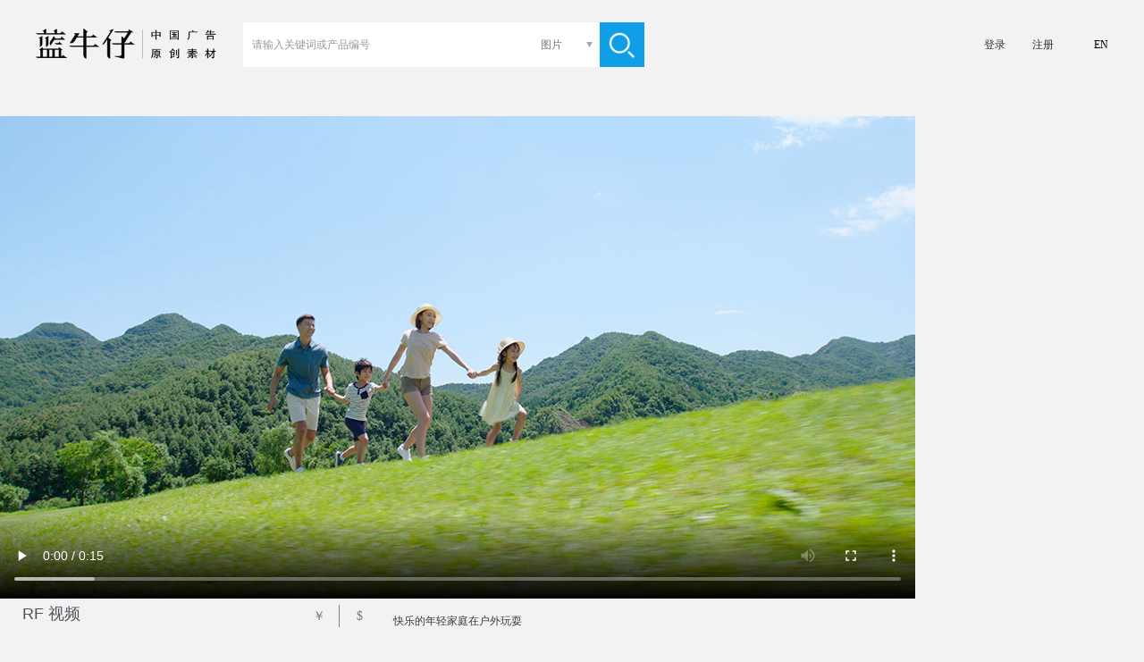

--- FILE ---
content_type: text/html;charset=utf-8
request_url: https://www.lanniuzai.com/bjm06220005
body_size: 8234
content:
<!DOCTYPE html>
<html lang="zh_CN" >
<head>
    <meta http-equiv="Content-Type" content="text/html; charset=UTF-8"/>
    <title>快乐的年轻家庭在户外玩耍-原创广告视频素材-蓝牛仔</title>
    <meta name="keywords" content="年轻家庭,中国人,草地,徒步旅行,跑,手牵手,自然,玩,蓝牛仔影像,中国 广告素材,设计素材,正版授权,视频素材,视频下载" />
    <meta name="description" content="视频素材库,快乐的年轻家庭在户外玩耍-蓝牛仔影像,高端精选,正版授权,视频素材,设计素材,平面设计素材" />
    <meta http-equiv="X-UA-Compatible" content="IE=edge"/>
    <meta http-equiv="content-language" content="zh_CN"/>
    <meta charset="UTF-8">          
    <meta property="wb:webmaster" content="2f1889e8b746faba"/>

    <link rel="canonical" href="/bjm06220005"/>
    <link rel="dns-prefetch" href="//img.lanniuzai.com"/>

    <link href="https://static.lanniuzai.com/css/animate.min.css" media="all" rel="stylesheet" type="text/css">
    <link href="https://static.lanniuzai.com/css/content.css?v=001" media="all" rel="stylesheet" type="text/css">
    
    <script src="https://static.lanniuzai.com/js/jquery-1.11.1.min.js"></script>
    <script src="https://static.lanniuzai.com/js/jquery.qrcode.min.js"></script>
    <script src="https://static.lanniuzai.com/js/jquery.cookie.js"></script>
    <script src="https://static.lanniuzai.com/js/global.js?v=003"></script>
    <script src="https://static.lanniuzai.com/js/language_cs.js?v=001"></script>
    <script src="https://static.lanniuzai.com/js/jquery.lazyload.js"></script>
    <script src="https://www.paypal.com/sdk/js?client-id=Abf8Laviq8mLpCbrWOe5P-kZt95vE6FOhD4uJ-9Uzfsp0-Yps_2EGZDjzMS_OwsBQZdLmKrPlcTjmp9h&currency=USD&disable-funding=credit,card"></script>
    <!--360结构化搜索必填-->
    <meta property="og:type" content="video"/>
    <meta property="og:title" content="快乐的年轻家庭在户外玩耍"/>
    <meta property="og:description" content="视频素材库,快乐的年轻家庭在户外玩耍-蓝牛仔影像,高端精选,正版授权,视频素材,设计素材,平面设计素材"/>
    <meta property="og:image" content="https://img.lanniuzai.com/oss/D9/69/MTkyLjE2OC4xLjQ1MTU3ODM2NTM1ODgxODEyNjQxOTU4NDg4OTcyNDIz.jpg"/>

    <!-- Global site tag (gtag.js) - Google Analytics -->
    <!--<script async src="https://www.googletagmanager.com/gtag/js?id=UA-155842015-1"></script>-->
    <script>
        window.dataLayer = window.dataLayer || [];
        function gtag(){dataLayer.push(arguments);}
        gtag('js', new Date());
        gtag('config', 'UA-155842015-1');

        window.addEventListener('load', function(){
            var s = document.createElement('script'); s.src = "https://www.googletagmanager.com/gtag/js?id=UA-155842015-1";
            document.body.appendChild(s);
        });
    </script>
    <style>
    body{background:#f2f2f2;}
    .nav,.clickable{background:#f2f2f2;}
    .input482{background:#fff;}
    .tagpage,.shortcuts{background:#e8e8e8;}
            section{display:flex; flex-wrap:wrap;}
            section::after{content:''; flex-grow:999999999;}
            section .demoH{margin:3px; position:relative; flex-grow:1; overflow:hidden;}
            section i{display:block;}
            section img{position:absolute; top:0; width:100%; vertical-align: bottom;}
        </style>

    <script type="application/ld+json">
        {
            "@context": "https://schema.org",
            "@type": "VideoObject",
            "name": "快乐的年轻家庭在户外玩耍",
            "description": "快乐的年轻家庭在户外玩耍",
            "thumbnailUrl": [
                "oss/D9/69/MTkyLjE2OC4xLjQ1MTU3ODM2NTM1ODgxODEyNjQxOTU4NDg4OTcyNDIz.jpg"
            ],
            "uploadDate": "2020-01-07 11:09:07",
            "duration": "PT15S",
            "contentUrl": "https://video.lanniuzai.com/oss/D9/69/MTkyLjE2OC4xLjQ1MTU3ODM2NTg1ODI1NDIwMDA1MjkxNTMwODUwMDM0MjM.mp4"
        }
    </script>
</head>
<body >
<input type="hidden" value="" name="zh"/>
<script>
    if(window.location.href.indexOf('bluejeanimages') > 0){
        var	 lang_flag = 1;
        $('body').css({'font-family':'sans-serif','font-weight':'lighter'});
    }else{
        var lang_flag = 0;
        $('body').css('font-family','思源黑体');
    }
    var chargeTitJs=['<span class="show f24">促销风暴，钜惠大礼～</span><span class="show f18">即日起会员充值余额，赠送代金劵，可无限期使用。</span>','<span class="show f30">Nothing beats buying direct!</span><span class="show f20">Pre-charge your account to earn cash vouchers</span>'];
    var paypaltit=['充值','Pre-pay'];
    var chargeSusTs=['充值后可以立即生效','Your account balance will be available immediately<br/>and never expire'];
    var pricelistCls=['<dl class="priceInfo posn fleft zhL">','<dl class="priceInfo posn fleft zhE">'];
</script>
<!-- 头像插件 -->
<link rel="stylesheet" href="https://static.lanniuzai.com/css/filepond-plugin-image-preview.min.css"> <!--预览图片css-->
<link rel="stylesheet" href="https://static.lanniuzai.com/css/filepond.min.css">
<script src="https://static.lanniuzai.com/js/filepond.min.js"></script>
<script src="https://static.lanniuzai.com/js/filepond-plugin-file-encode.min.js"></script><!--将文件编码为base64数据 -->
<script src="https://static.lanniuzai.com/js/filepond-plugin-file-validate-type.min.js"></script><!--根据输入的类型验证文件 -->
<script src="https://static.lanniuzai.com/js/filepond-plugin-image-exif-orientation.min.js"></script><!--纠正移动图片的方向-->
<script src="https://static.lanniuzai.com/js/filepond-plugin-image-preview.min.js"></script><!--预览图片-->
<script src="https://static.lanniuzai.com/js/filepond-plugin-image-crop.min.js"></script><!--将图像裁剪为特定宽高 -->
<script src="https://static.lanniuzai.com/js/filepond-plugin-image-resize.min.js"></script> <!--调整图像特定大小-->
<script src="https://static.lanniuzai.com/js/filepond-plugin-image-transform.min.js"></script> <!--在客户端裁剪和调整大小信息-->

<script type="text/javascript" src="https://static.lanniuzai.com/js/ajaxfileupload.js"></script>
<div class="logmain" id="loginode" style="display:none;">
    <div class="logCont">
        <div class="logL fleft posn">
            <img src="https://static.lanniuzai.com/img/logoNL.jpg" class="fleft" id="logL"/>
        </div>
    </div>
</div><div class="conts" id="isNopay">
<div class="cont">
<script src="https://static.lanniuzai.com/js/rfheadN.js?v=001"></script>

<div class="detail">
    <div id="detail1" class="detail_L fleft">
        <video id="img" width="1024" height="540" poster="https://img.lanniuzai.com/oss/D9/69/MTkyLjE2OC4xLjQ1MTU3ODM2NTM1ODgxODEyNjQxOTU4NDg4OTcyNDIz.jpg" controls autoplay>
            <source src="https://video.lanniuzai.com/oss/D9/69/MTkyLjE2OC4xLjQ1MTU3ODM2NTg1ODI1NDIwMDA1MjkxNTMwODUwMDM0MjM.mp4" type="video/mp4">
        </video>
        <div class="title" style="top:540px">快乐的年轻家庭在户外玩耍</div>
    </div>

    <div class="detail_R fleft">
        <input type="hidden" id="sizeArr" value=""/>
        <input type="hidden" value="bjm06220005" id="tbh"/>
        <input type="hidden" value="176294" id="theid"/>
        <input type="hidden" value="" id="imgWid"/>
        <input type="hidden" value="" id="imgHei"/>
        <input type="hidden" value="" id="rf"/>
        <input type="hidden" value="" id="yuan"/>
        <input type="hidden" value="Blue Jean Motion" id="brand"/>
        <input type="hidden" value="雷恩" id="holder"/>
        <input type="hidden" value="oss/D9/69/MTkyLjE2OC4xLjQ1MTU3ODM2NTM1ODgxODEyNjQxOTU4NDg4OTcyNDIz.jpg" id="thumbUrl"/>
        <input type="hidden" value="1024" id="thumbWidth"/>
        <input type="hidden" value="540" id="thumbHeight"/>
        <input type="hidden" value="oss/D9/69/MTkyLjE2OC4xLjQ1MTU3ODM2NTg1ODI1NDIwMDA1MjkxNTMwODUwMDM0MjM.mp4" id="mediaUrl"/>
        <input type="hidden" value="1024" id="mediaWidth"/>
        <input type="hidden" value="540" id="mediaHeight"/>
        <input type="hidden" value="" id="cust"/>
        <input type="hidden" value="" id="roleCodes"/>
        <input type="hidden" value="" id="role_10"/>
        <input type="hidden" value="" id="wallet"/>
        <input type="hidden" value="" id="walletUsd"/>
        <input type="hidden" value="" id="points"/>
        <input type="hidden" value="" id="zhemail"/>
        <input type="hidden" value="" id="zhtell"/>
        <input type="hidden" value="" id="agency"/>
        <div class="tit posn">
            <p>
                <span class="sp1">选择视频大小</span>
                <span class="sp2">尺寸于帧率</span>
                <span class="sp3">价格</span>
            </p>
            <span class="format f18">RF 视频</span>
            <p class="chorency f14">
                <span rel="1" onclick="rency('1')" id="rency1" class="currency fleft cur">￥</span>
                <span rel="2" id="rency2" class="currency cur fleft bor" onclick="rency('2')">$</span>
            </p>
        </div>
        <div class="clsSize">
            <input type="hidden" value="" id="skuid"/>
            <div class="clear"></div>
        </div>
        <dl class="dConlist">
            <dd>
                <span class="m10R">视频编号</span>
                <span>bjm06220005</span>
                <a class="fleft b308fbf m40L cur" href="" id="browseAll">
                    <script>document.write(moreshoot[lang_flag]);</script>
                </a>
            </dd>
            <dd>
                <span class="m10R">摄影师</span>
                <a class="b25546b cur" onclick="seek('1')">雷恩</a>
            </dd>
            <dd>
                <span class="m10R">版权</span>
                <a class="b25546b cur">本视频版权属于©蓝牛仔影像（北京）有限公司所有</a>
            </dd>
            <dd>
                <span class="m10R">授权</span>
                <a class="b25546b">有模特肖像权</a>
            </dd>
            <dd class="key">
                <span class="show fleft cur m10R" onclick="opentool(176294)">关键词</span>
                <p id="tools" class="fleft">
                            <a id="too0" class="fleft" onclick="opentool('176294','0')">年轻家庭</a>
                            <b class="fleft">, </b>
                            <a id="too1" class="fleft" onclick="opentool('176294','1')">中国人</a>
                            <b class="fleft">, </b>
                            <a id="too2" class="fleft" onclick="opentool('176294','2')">草地</a>
                            <b class="fleft">, </b>
                            <a id="too3" class="fleft" onclick="opentool('176294','3')">徒步旅行</a>
                            <b class="fleft">, </b>
                            <a id="too4" class="fleft" onclick="opentool('176294','4')">跑</a>
                            <b class="fleft">, </b>
                            <a hidden="true" href="/searchVideo.html?keywords=手牵手&setId=1,2&format=RM,RF&q1=&size=100&page=0">手牵手</a>
                            <a hidden="true" href="/searchVideo.html?keywords=自然&setId=1,2&format=RM,RF&q1=&size=100&page=0">自然</a>
                            <a hidden="true" href="/searchVideo.html?keywords=玩&setId=1,2&format=RM,RF&q1=&size=100&page=0">玩</a>
                            <a hidden="true" href="/searchVideo.html?keywords=快乐&setId=1,2&format=RM,RF&q1=&size=100&page=0">快乐</a>
                            <a hidden="true" href="/searchVideo.html?keywords=放松&setId=1,2&format=RM,RF&q1=&size=100&page=0">放松</a>
                            <a hidden="true" href="/searchVideo.html?keywords=家庭&setId=1,2&format=RM,RF&q1=&size=100&page=0">家庭</a>
                            <a hidden="true" href="/searchVideo.html?keywords=旅行&setId=1,2&format=RM,RF&q1=&size=100&page=0">旅行</a>
                            <a hidden="true" href="/searchVideo.html?keywords=度假&setId=1,2&format=RM,RF&q1=&size=100&page=0">度假</a>
                            <a hidden="true" href="/searchVideo.html?keywords=人&setId=1,2&format=RM,RF&q1=&size=100&page=0">人</a>
                            <a hidden="true" href="/searchVideo.html?keywords=四个人&setId=1,2&format=RM,RF&q1=&size=100&page=0">四个人</a>
                            <a hidden="true" href="/searchVideo.html?keywords=亚洲人&setId=1,2&format=RM,RF&q1=&size=100&page=0">亚洲人</a>
                            <a hidden="true" href="/searchVideo.html?keywords=相伴&setId=1,2&format=RM,RF&q1=&size=100&page=0">相伴</a>
                            <a hidden="true" href="/searchVideo.html?keywords=愉悦&setId=1,2&format=RM,RF&q1=&size=100&page=0">愉悦</a>
                            <a hidden="true" href="/searchVideo.html?keywords=周末活动&setId=1,2&format=RM,RF&q1=&size=100&page=0">周末活动</a>
                            <a hidden="true" href="/searchVideo.html?keywords=绿草地&setId=1,2&format=RM,RF&q1=&size=100&page=0">绿草地</a>
                            <a hidden="true" href="/searchVideo.html?keywords=山&setId=1,2&format=RM,RF&q1=&size=100&page=0">山</a>
                            <a hidden="true" href="/searchVideo.html?keywords=休闲装&setId=1,2&format=RM,RF&q1=&size=100&page=0">休闲装</a>
                            <a hidden="true" href="/searchVideo.html?keywords=白天&setId=1,2&format=RM,RF&q1=&size=100&page=0">白天</a>
                            <a hidden="true" href="/searchVideo.html?keywords=户外&setId=1,2&format=RM,RF&q1=&size=100&page=0">户外</a>
                            <a hidden="true" href="/searchVideo.html?keywords=不看镜头&setId=1,2&format=RM,RF&q1=&size=100&page=0">不看镜头</a>
                            <a hidden="true" href="/searchVideo.html?keywords=微笑的&setId=1,2&format=RM,RF&q1=&size=100&page=0">微笑的</a>
                            <a hidden="true" href="/searchVideo.html?keywords=中国&setId=1,2&format=RM,RF&q1=&size=100&page=0">中国</a>
                            <a hidden="true" href="/searchVideo.html?keywords=成一排&setId=1,2&format=RM,RF&q1=&size=100&page=0">成一排</a>
                            <a hidden="true" href="/searchVideo.html?keywords=亚洲&setId=1,2&format=RM,RF&q1=&size=100&page=0">亚洲</a>
                            <a hidden="true" href="/searchVideo.html?keywords=影片&setId=1,2&format=RM,RF&q1=&size=100&page=0">影片</a>
                            <a hidden="true" href="/searchVideo.html?keywords=跟拍镜头&setId=1,2&format=RM,RF&q1=&size=100&page=0">跟拍镜头</a>
                            <a hidden="true" href="/searchVideo.html?keywords=两个孩子的家庭&setId=1,2&format=RM,RF&q1=&size=100&page=0">两个孩子的家庭</a>
                            <a hidden="true" href="/searchVideo.html?keywords=二代家庭&setId=1,2&format=RM,RF&q1=&size=100&page=0">二代家庭</a>
                            <a hidden="true" href="/searchVideo.html?keywords=幸福&setId=1,2&format=RM,RF&q1=&size=100&page=0">幸福</a>
                            <a hidden="true" href="/searchVideo.html?keywords=关爱&setId=1,2&format=RM,RF&q1=&size=100&page=0">关爱</a>
                            <a hidden="true" href="/searchVideo.html?keywords=成长&setId=1,2&format=RM,RF&q1=&size=100&page=0">成长</a>
                            <a hidden="true" href="/searchVideo.html?keywords=亲情&setId=1,2&format=RM,RF&q1=&size=100&page=0">亲情</a>
                            <a hidden="true" href="/searchVideo.html?keywords=休闲&setId=1,2&format=RM,RF&q1=&size=100&page=0">休闲</a>
                            <a hidden="true" href="/searchVideo.html?keywords=生活方式&setId=1,2&format=RM,RF&q1=&size=100&page=0">生活方式</a>
                            <a hidden="true" href="/searchVideo.html?keywords=自然美&setId=1,2&format=RM,RF&q1=&size=100&page=0">自然美</a>
                            <a hidden="true" href="/searchVideo.html?keywords=夏天&setId=1,2&format=RM,RF&q1=&size=100&page=0">夏天</a>
                            <a hidden="true" href="/searchVideo.html?keywords=户外活动&setId=1,2&format=RM,RF&q1=&size=100&page=0">户外活动</a>
                            <a hidden="true" href="/searchVideo.html?keywords=Young Family&setId=1,2&format=RM,RF&q1=&size=100&page=0">Young Family</a>
                            <a hidden="true" href="/searchVideo.html?keywords=Chinese Ethnicity&setId=1,2&format=RM,RF&q1=&size=100&page=0">Chinese Ethnicity</a>
                            <a hidden="true" href="/searchVideo.html?keywords=Grass Area&setId=1,2&format=RM,RF&q1=&size=100&page=0">Grass Area</a>
                            <a hidden="true" href="/searchVideo.html?keywords=Hiking&setId=1,2&format=RM,RF&q1=&size=100&page=0">Hiking</a>
                            <a hidden="true" href="/searchVideo.html?keywords=Running&setId=1,2&format=RM,RF&q1=&size=100&page=0">Running</a>
                            <a hidden="true" href="/searchVideo.html?keywords=Holding Hands&setId=1,2&format=RM,RF&q1=&size=100&page=0">Holding Hands</a>
                            <a hidden="true" href="/searchVideo.html?keywords=Nature&setId=1,2&format=RM,RF&q1=&size=100&page=0">Nature</a>
                            <a hidden="true" href="/searchVideo.html?keywords=Playing&setId=1,2&format=RM,RF&q1=&size=100&page=0">Playing</a>
                            <a hidden="true" href="/searchVideo.html?keywords=Cheerful&setId=1,2&format=RM,RF&q1=&size=100&page=0">Cheerful</a>
                            <a hidden="true" href="/searchVideo.html?keywords=Relaxation&setId=1,2&format=RM,RF&q1=&size=100&page=0">Relaxation</a>
                            <a hidden="true" href="/searchVideo.html?keywords=Family&setId=1,2&format=RM,RF&q1=&size=100&page=0">Family</a>
                            <a hidden="true" href="/searchVideo.html?keywords=Travel&setId=1,2&format=RM,RF&q1=&size=100&page=0">Travel</a>
                            <a hidden="true" href="/searchVideo.html?keywords=Vacations&setId=1,2&format=RM,RF&q1=&size=100&page=0">Vacations</a>
                            <a hidden="true" href="/searchVideo.html?keywords=People&setId=1,2&format=RM,RF&q1=&size=100&page=0">People</a>
                            <a hidden="true" href="/searchVideo.html?keywords=Four People&setId=1,2&format=RM,RF&q1=&size=100&page=0">Four People</a>
                            <a hidden="true" href="/searchVideo.html?keywords=Asian Ethnicity&setId=1,2&format=RM,RF&q1=&size=100&page=0">Asian Ethnicity</a>
                            <a hidden="true" href="/searchVideo.html?keywords=Togetherness&setId=1,2&format=RM,RF&q1=&size=100&page=0">Togetherness</a>
                            <a hidden="true" href="/searchVideo.html?keywords=Fun&setId=1,2&format=RM,RF&q1=&size=100&page=0">Fun</a>
                            <a hidden="true" href="/searchVideo.html?keywords=Weekend Activities&setId=1,2&format=RM,RF&q1=&size=100&page=0">Weekend Activities</a>
                            <a hidden="true" href="/searchVideo.html?keywords=Meadow&setId=1,2&format=RM,RF&q1=&size=100&page=0">Meadow</a>
                            <a hidden="true" href="/searchVideo.html?keywords=Mountain&setId=1,2&format=RM,RF&q1=&size=100&page=0">Mountain</a>
                            <a hidden="true" href="/searchVideo.html?keywords=Casual Clothing&setId=1,2&format=RM,RF&q1=&size=100&page=0">Casual Clothing</a>
                            <a hidden="true" href="/searchVideo.html?keywords=Day&setId=1,2&format=RM,RF&q1=&size=100&page=0">Day</a>
                            <a hidden="true" href="/searchVideo.html?keywords=Outdoors&setId=1,2&format=RM,RF&q1=&size=100&page=0">Outdoors</a>
                            <a hidden="true" href="/searchVideo.html?keywords=Looking Away&setId=1,2&format=RM,RF&q1=&size=100&page=0">Looking Away</a>
                            <a hidden="true" href="/searchVideo.html?keywords=Smiling&setId=1,2&format=RM,RF&q1=&size=100&page=0">Smiling</a>
                            <a hidden="true" href="/searchVideo.html?keywords=China&setId=1,2&format=RM,RF&q1=&size=100&page=0">China</a>
                            <a hidden="true" href="/searchVideo.html?keywords=In a Row&setId=1,2&format=RM,RF&q1=&size=100&page=0">In a Row</a>
                            <a hidden="true" href="/searchVideo.html?keywords=Asia&setId=1,2&format=RM,RF&q1=&size=100&page=0">Asia</a>
                            <a hidden="true" href="/searchVideo.html?keywords=film&setId=1,2&format=RM,RF&q1=&size=100&page=0">film</a>
                            <a hidden="true" href="/searchVideo.html?keywords=Tracking Shot&setId=1,2&format=RM,RF&q1=&size=100&page=0">Tracking Shot</a>
                            <a hidden="true" href="/searchVideo.html?keywords=Family with Two Children&setId=1,2&format=RM,RF&q1=&size=100&page=0">Family with Two Children</a>
                            <a hidden="true" href="/searchVideo.html?keywords=Two Generation Family&setId=1,2&format=RM,RF&q1=&size=100&page=0">Two Generation Family</a>
                            <a hidden="true" href="/searchVideo.html?keywords=Happiness&setId=1,2&format=RM,RF&q1=&size=100&page=0">Happiness</a>
                            <a hidden="true" href="/searchVideo.html?keywords=Care&setId=1,2&format=RM,RF&q1=&size=100&page=0">Care</a>
                            <a hidden="true" href="/searchVideo.html?keywords=Growth&setId=1,2&format=RM,RF&q1=&size=100&page=0">Growth</a>
                            <a hidden="true" href="/searchVideo.html?keywords=Familial Affection&setId=1,2&format=RM,RF&q1=&size=100&page=0">Familial Affection</a>
                            <a hidden="true" href="/searchVideo.html?keywords=Leisure&setId=1,2&format=RM,RF&q1=&size=100&page=0">Leisure</a>
                            <a hidden="true" href="/searchVideo.html?keywords=Lifestyles&setId=1,2&format=RM,RF&q1=&size=100&page=0">Lifestyles</a>
                            <a hidden="true" href="/searchVideo.html?keywords=Beauty In Nature&setId=1,2&format=RM,RF&q1=&size=100&page=0">Beauty In Nature</a>
                            <a hidden="true" href="/searchVideo.html?keywords=Summer&setId=1,2&format=RM,RF&q1=&size=100&page=0">Summer</a>
                            <a hidden="true" href="/searchVideo.html?keywords=Outdoor Pursuit&setId=1,2&format=RM,RF&q1=&size=100&page=0">Outdoor Pursuit</a>
                    <a class="m10L fleft" onclick="opentool(176294)">......</a>
                </p>
            </dd>
        </dl>
        <div class="clear"></div>
    </div>
    <div class="clear"></div>
    <input type="hidden" value="" id="fptype"/>
    <input type="hidden" value="" id="fpis"/>
    <input type="hidden" value="" id="fpid"/>
    <input type="hidden" value="" id="fpsave"/>
    <input type="hidden" value="" id="fptitle"/>
    <input type="hidden" value="" id="fplm"/>
    <input type="hidden" value="" id="fpcomp"/>
    <input type="hidden" value="" id="fpcode"/>
    <input type="hidden" value="" id="fpregaddres"/>
    <input type="hidden" value="" id="fpregtel"/>
    <input type="hidden" value="" id="fpbank"/>
    <input type="hidden" value="" id="fpbanknum"/>
    <input type="hidden" value="" id="fpsend"/>
    <input type="hidden" value="" id="fpname"/>
    <input type="hidden" value="" id="fptel"/>
    <input type="hidden" value="" id="fpdzId"/>
</div>
<div class="cont1388" id="sameVideo">
    <p class="tit show f14">相似视频<span class="b23abf1 m5R m10L">》</span><a class="b23abf1 samemore" href=""><script>document.write(more[lang_flag]);</script></a></p>
    <div class="samevideo">
        <div class="m7L m7R m15B itemed" id="bjm06220004">
            <a href="/bjm06220004">
                    <img class="fleft" width="javascript:mathCeil(512*185/270)" alt="快乐的年轻家庭在户外玩耍" height="185" data-w="512" data-h="270" data-src="https://img.lanniuzai.com/oss/5E/B8/MTkyLjE2OC4xLjQ1MTU3ODM2NTMzNzgzNjQxMzI2MzcwMDYwMjI4ODU0.jpg" src="https://img.lanniuzai.com/oss/5E/B8/MTkyLjE2OC4xLjQ1MTU3ODM2NTMzNzgzNjQxMzI2MzcwMDYwMjI4ODU0.jpg" video="https://video.lanniuzai.com/oss/69/D2/MTkyLjE2OC4xLjQ1MTU3ODM2NTQxODAxNzE3NDAxMzgxMDk2NjAyOTI5OTc.mp4">
            </a>
        </div>
        <div class="m7L m7R m15B itemed" id="bjm06220006">
            <a href="/bjm06220006">
                    <img class="fleft" width="javascript:mathCeil(512*185/270)" alt="快乐的年轻家庭在户外玩耍" height="185" data-w="512" data-h="270" data-src="https://img.lanniuzai.com/oss/18/FA/MTkyLjE2OC4xLjQ1MTU3ODM2NTMzNzk0NDQ1MTI2MjE4MTAzMDM2NzM5.jpg" src="https://img.lanniuzai.com/oss/18/FA/MTkyLjE2OC4xLjQ1MTU3ODM2NTMzNzk0NDQ1MTI2MjE4MTAzMDM2NzM5.jpg" video="https://video.lanniuzai.com/oss/42/51/MTkyLjE2OC4xLjQ1MTU3ODM2NTQxODE4MTI3ODQyNDcyNDI4Mzg1ODMyMzM.mp4">
            </a>
        </div>
        <div class="m7L m7R m15B itemed" id="bjm06220003">
            <a href="/bjm06220003">
                    <img class="fleft" width="javascript:mathCeil(512*185/270)" alt="快乐的年轻家庭在户外玩耍" height="185" data-w="512" data-h="270" data-src="https://img.lanniuzai.com/oss/CA/57/MTkyLjE2OC4xLjQ1MTU3ODM2NTMzNzc3MzU1NjExMzM1MDU4NjEwNjM3.jpg" src="https://img.lanniuzai.com/oss/CA/57/MTkyLjE2OC4xLjQ1MTU3ODM2NTMzNzc3MzU1NjExMzM1MDU4NjEwNjM3.jpg" video="https://video.lanniuzai.com/oss/35/36/MTkyLjE2OC4xLjQ1MTU3ODM2NTQxNzkwNjMwMTYxOTg0MDc1MTUzNTk3NzA.mp4">
            </a>
        </div>
        <div class="m7L m7R m15B itemed" id="bjm06220002">
            <a href="/bjm06220002">
                    <img class="fleft" width="javascript:mathCeil(512*185/270)" alt="快乐的年轻家庭在户外玩耍" height="185" data-w="512" data-h="270" data-src="https://img.lanniuzai.com/oss/82/4C/MTkyLjE2OC4xLjQ1MTU3ODM2NTMzNzczNTYxNTE0Mjg2MjQ2NjU3NDU0.jpg" src="https://img.lanniuzai.com/oss/82/4C/MTkyLjE2OC4xLjQ1MTU3ODM2NTMzNzczNTYxNTE0Mjg2MjQ2NjU3NDU0.jpg" video="https://video.lanniuzai.com/oss/22/0F/MTkyLjE2OC4xLjQ1MTU3ODM2NTQxNzc5OTIxNTI0ODgyODAwMDk5MzU0MQ.mp4">
            </a>
        </div>
        <div class="m7L m7R m15B itemed" id="bjm06220045">
            <a href="/bjm06220045">
                    <img class="fleft" width="javascript:mathCeil(512*185/270)" alt="快乐年轻家庭户外露营" height="185" data-w="512" data-h="270" data-src="https://img.lanniuzai.com/oss/99/04/MTkyLjE2OC4xLjQ1MTU3ODM2NTMzOTU0OTQzMTUxMjg0OTMxNzI5MDMz.jpg" src="https://img.lanniuzai.com/oss/99/04/MTkyLjE2OC4xLjQ1MTU3ODM2NTMzOTU0OTQzMTUxMjg0OTMxNzI5MDMz.jpg" video="https://video.lanniuzai.com/oss/A1/3D/MTkyLjE2OC4xLjQ1MTU3ODM2NTY5OTUyODE1MDMxMjkyMTYxMTQ2MjU3MzU.mp4">
            </a>
        </div>
        <div class="m7L m7R m15B itemed" id="bjm06220040">
            <a href="/bjm06220040">
                    <img class="fleft" width="javascript:mathCeil(512*185/270)" alt="快乐年轻家庭户外露营" height="185" data-w="512" data-h="270" data-src="https://img.lanniuzai.com/oss/BC/DB/MTkyLjE2OC4xLjQ1MTU3ODM2NTMzOTM2MzI4MTg3MjI1NTYyNDc4NjY0.jpg" src="https://img.lanniuzai.com/oss/BC/DB/MTkyLjE2OC4xLjQ1MTU3ODM2NTMzOTM2MzI4MTg3MjI1NTYyNDc4NjY0.jpg" video="https://video.lanniuzai.com/oss/D5/18/MTkyLjE2OC4xLjQ1MTU3ODM2NTY5OTA5ODIzOTAyMTQ1NTcxNjg3MDM5.mp4">
            </a>
        </div>
        <div class="m7L m7R m15B itemed" id="bjm06220041">
            <a href="/bjm06220041">
                    <img class="fleft" width="javascript:mathCeil(512*185/270)" alt="快乐年轻家庭户外露营" height="185" data-w="512" data-h="270" data-src="https://img.lanniuzai.com/oss/13/AB/MTkyLjE2OC4xLjQ1MTU3ODM2NTMzOTQwMTM3MzkyNjQ1ODI3OTcxNjE.jpg" src="https://img.lanniuzai.com/oss/13/AB/MTkyLjE2OC4xLjQ1MTU3ODM2NTMzOTQwMTM3MzkyNjQ1ODI3OTcxNjE.jpg" video="https://video.lanniuzai.com/oss/6D/FF/MTkyLjE2OC4xLjQ1MTU3ODM2NTY5OTE4MjIwMjc4Mjc0MTU5ODgzMjgxNDU.mp4">
            </a>
        </div>
        <div class="m7L m7R m15B itemed" id="bjm06220007">
            <a href="/bjm06220007">
                    <img class="fleft" width="javascript:mathCeil(512*185/270)" alt="年轻家庭在户外玩耍" height="185" data-w="512" data-h="270" data-src="https://img.lanniuzai.com/oss/C4/E4/MTkyLjE2OC4xLjQ1MTU3ODM2NTMzNzk4MTQwODYyMzkwMzU0MTUwNTE1.jpg" src="https://img.lanniuzai.com/oss/C4/E4/MTkyLjE2OC4xLjQ1MTU3ODM2NTMzNzk4MTQwODYyMzkwMzU0MTUwNTE1.jpg" video="https://video.lanniuzai.com/oss/53/83/MTkyLjE2OC4xLjQ1MTU3ODM2NTQxODI4NDEwNjE0NTIyNTQwNjYyOTAyNDg.mp4">
            </a>
        </div>
        <div class="clear"></div>
    </div>
    <div class="clear"></div>
</div>
<div class="cont1388" id="sameImgs">
    <p class="tit show f14">相似图片<span class="b23abf1 m5R m10L">》</span><a class="b23abf1 samemore" href="/searchVideoT.html?keywords=&setId=1,2&format=RM,RF,RM Exclusive&q1=&size=60&page=0"><script>document.write(more[lang_flag]);</script></a></p>
    <section id="high" class="sameimg">
        <div class="clear"></div>
    </section>
    <div class="clear"></div>
</div>
<section class="cardlist">
    <div class="card m10T">
        <div class="card_title fleft m10R"><a class="fleft m20L" href="/browse.html?size=100&page=0">
            <script>document.write(zjll[lang_flag]);</script>
        </a><span class="m20L m20R fleft">|</span><span class="fleft cur" onclick="delFav()"><script>document.write(clear[lang_flag]);</script></span>
        </div>
        <div class="card_con fleft" id="js-carousel-browse">
        </div>
    </div>
    <div class="clear"></div>
</section>
<footer>
    <div class="bj"></div>
    <div class="con">
    <div class="footcon">
        <div class="footL fleft">
            <script>document.write(copyNjean[lang_flag]);</script>
            <script>document.write(copynoteCon2[lang_flag]);</script>
        </div>
        <script>document.write(newIndex_F[lang_flag]);</script>
        <a href="/about.html" class="f16 show top"><script>document.write(about[lang_flag]);</script></a>

        <ul class="m20T">
            <li class="cur posn" id="media1" onclick="media('1')">
                <p class="fleft lxfs posn">
                    <span class="bj"></span>
                    <img src="https://static.lanniuzai.com/img/about/wechat_icon.png" style="left:13px; top:13px;" width="30" height="26" />
                </p>
                <img src="https://static.lanniuzai.com/img/about/chat_codeS.png" width="50" height="50" /></li>
            <li class="m18L m16R cur posn" id="media2" onclick="media('2')">
                <p class="fleft lxfs posn">
                    <span class="bj"></span>
                    <img src="https://static.lanniuzai.com/img/about/tencent_icon.png" style="left:17px; top:12px;" width="21" height="26" />
                </p>
                <img src="https://static.lanniuzai.com/img/about/tencent_codeS.png" width="50" height="50"/></li>
            <li class="cur posn" id="media3" onclick="media('3')">
                <p class="fleft lxfs posn">
                    <span class="bj"></span>
                    <img src="https://static.lanniuzai.com/img/about/blog_icon.png" style="left:14px; top:14px;" width="28" height="24" />
                </p>
                <img src="https://static.lanniuzai.com/img/about/blog_codeS.png" width="50" height="50"/></li>
        </ul>
        <span class="m15T"><a class="a135 fleft bfff" href="/about.html"><script>document.write(wmail[lang_flag]);</script></a><a class="fleft bfff" href="/about.html"> info@lanniuzai.com</a></span>
        <span><a class="a135 fleft bfff"><script>document.write(salekf[lang_flag]);</script></a><a class="fleft bfff">400-6968995</a></span>
        <span class="m10T cur" onclick="save_message('1')"><script>document.write(zxlyb2[lang_flag]);</script></span>
    </div>
    <div class="jm fright posn">
        <span class="show bjk"></span>
        <script>document.write(applunow[lang_flag]);</script>
    </div>
    </div>
    <span class="footrecord"><script>document.write(fotend[lang_flag]);</script></span>
    <div class="clear"></div>
    <script>document.write(nortonherA[lang_flag]);</script>
    <div style="position:absolute; width:130px;  right:10px; bottom:10px; z-index:100;">
        <!--- DO NOT EDIT - GlobalSign SSL Site Seal Code - DO NOT EDIT --->
        <div width="125" border="0" cellspacing="0" cellpadding="0" title="CLICK TO VERIFY: This site uses a GlobalSign SSL Certificate to secure your personal information.">
            <span id="ss_img_wrapper_gmogs_image_125-50_en_dblue">
                <a target="_blank" href="https://www.globalsign.com/" title="GlobalSign Site Seal" rel="nofollow">
                    <img name="ss_imgTag" border="0" src="https://static.lanniuzai.com/img/globalsign_siteSealImage.png" alt="请点击查看详细信息"  style="width:125px">
                </a>
            </span>
            <span id="ss_siteSeal_fin_SZ125-50_image_en_V0023_S001"></span>
        </div>
        <!--- DO NOT EDIT - GlobalSign SSL Site Seal Code - DO NOT EDIT --->
    </div>
    </div>
</footer>
</div>
</div>
<link href="https://static.lanniuzai.com/css/detailOrder.css?v=082" media="all" rel="stylesheet" type="text/css">
<script src="https://static.lanniuzai.com/js/detailOrder.js?v=0456"></script>
<div class="orderMain animated fadeInRightBig" id="orderInfo" style="display:none;">
<div class="orderCont">
    <div class="orderInfo">
        <span class="closeBtn show cur" id="coloseOrder" onclick="closeOrder()"></span>
        <p class="conTop"><script>document.write(paytop[lang_flag]);</script></p>
        <div class="infoL fleft">
        </div>
        <div class="payCon fright posn"> 
            <div id="yhBox" class="yhBox">
                <p class="payTop"><script>document.write(chosePro2[lang_flag]);</script></p>              
                <ul class="yhList m20B">
                    <li class="cur" id="openS">
                        <span class="show"><script>document.write(coupons[lang_flag]);</script></span>
                        <span class="show" >[<a id="yhqNum"></a>]</span>
                    </li>
                    <li class="cur" id="openB">
                        <span class="show"><script>document.write(voucher[lang_flag]);</script></span>
                        <span class="show" >[<a id="djqNum"></a>]</span>
                    </li>
                    <li class="cur" id="openP" onclick="openP('pointval','openP','pointC')">
                        <span class="show"><script>document.write(redpoint[lang_flag]);</script></span>
                        <span class="show">[<a id="overpoint"></a>]</span>
                    </li>
                </ul>
                <div class="fleft cponli posn" id="coupon">
                    <input type="hidden" value="" id="cponid"/>
                    <input type="hidden" value="" id="cponval"/>
                    <input type="hidden" value="" id="cpontype"/>
                    <input type="hidden" value="" id="cpval"/>
                    <div class="cponlist" id="zkq"></div>
                    <div class="cponly" id="zkqA"></div>
                </div>
                <div class="fleft cponli posn" id="coupons">
                    <input type="hidden" value="" id="cponid"/>
                    <input type="hidden" value="" id="cponval"/>
                    <input type="hidden" value="" id="cpontype"/>
                    <input type="hidden" value="" id="cpval"/>
                    <div class="cponlist" id="xjq"></div>
                    <div class="cponly" id="xjqA"></div>
                </div>
                <input type="hidden" class="orderput fleft f14" id="pointval" placeholder="" value=""/>
                <input type="hidden" id="pointvals" value=""/>
                <input type="hidden" class="orderput fleft f14" id="yeval" placeholder="" value=""/>
                <input type="hidden" value="" id="picyj"/>
            </div>
            <dl class="payOrderCon fleft">
                <dd>
                    <span class="spanL"><script>document.write(priceyj[lang_flag]);</script></span>
                    <span class="spanR" id="totalY"></span>
                </dd>
                <dd style="display: none;" id="sale">
                    <span class="spanL"><script>document.write(promotion[lang_flag]);</script></span>
                    <span class="spanR" id="totalX"></span>
                </dd>
            </dl>
            <script>document.write(pricelistCls[lang_flag]);</script>
                <dd id="tjyhq" style="display:none;"></p>
                <dd id="tjjf" style="display:none;"></p>
                <dd id="tjye" style="display:none;"></dd>
                <dt>
                    <span class="payxj f16 show"><script>document.write(totalP[lang_flag]);</script>：<a class="f20 fright zhE be61212" id="totalS" rel=""></a></span>
                </dt>
                <input type="hidden" value="" id="cponid"/>
                <input type="hidden" value="" id="cponval"/>
                <input type="hidden" value="" id="cpontype"/>
                <input type="hidden" value="" id="cpval"/>
            </dl>
            <div class="toOrder posn">
                <span class="subBtn show fleft cur payWayBtn" id="suborder" onclick="saveOrder()"><script>document.write(suborder[lang_flag]);</script></span>
                <script>document.write(payDownfile[lang_flag]);</script></span>
            </div>
            <div class="payClass posn" style="display:none;">
                <p class="tit"><script>document.write(chospay[lang_flag]);</script></p>
                <span class="wxcloseBtn cur" style="display:none;" id="wxBtnPay" onclick="paywxClose()"></span>
                <div class="listpay" id="orderPay">
                    <ul class="payWays" id="payways">
                    </ul>
                    <div id="isUSA" style="display: none;">
                        <span class="subBtn fleft cur m10B payWayBtn" style="display:none;" >
                            <script>document.write(btnPurchase[lang_flag]);</script>
                        </span>
                        <div id="paypal-button-order" class="fleft paypalBtn"></div>
                        <img id="payUsa" src="https://static.lanniuzai.com/img/account/paypal3.jpg" width="250" style="margin-left:70px;" />
                    </div>
                    <div id="isChina" style="display: none;">
                        <span class="subBtn show fleft cur payWayBtn"><script>document.write(btnPurchase[lang_flag]);</script></span>
                    </div>
                    <script>document.write(payDownfile[lang_flag]);</script></span>
                </div>
            </div>
            <div class="fpCon posn fleft" style="display: none;">
                <p class="fptop">
                    <script>document.write(neewInvoice3[lang_flag]);</script>
                </p>
                <div class="fpLx" id="fp">
                    <span class="btnTit show cur" id="voiceType1" onclick="voicelist('1','1')">
                        <script>document.write(normalfp[lang_flag]);</script>
                    </span>
                    <span class="btnTit show cur" id="voiceType2" onclick="voicelist('2','1')">
                        <script>document.write(vatInvoice[lang_flag]);</script>
                    </span>
                </div>
            </div>
            <div class="clear"></div>
        </div>
        <input type="hidden" id="yuan" value="1"/>
        <div class="clear"></div>
    </div>
</div>
</div><div id="ispaypal" style="display: none;">
<div class="chargeMain animated fadeInRightBig" id="chargeMain">
    <div class="logCont">
        <div class="chargeL fleft posn" id="chargeL">
            <img src="../img/chongzhi1.jpg" class="fleft" id="imgL"/>
        </div>
        <div class="fleft posn chargeR" id="rechagNr" rel="pay">
            <span class="btnBack cur" rel="pay" onclick="delPay()">
                <script>document.write(backBtn[lang_flag]);</script>
            </span>
            <div class="recharg m50L">
                <p class="chargeTit m15B m10T b000">
                    <script>document.write(chargeTitJs[lang_flag]);</script>
                </p>
                <div class="couponList">
                    <div id="couponList">

                    </div>
                    <!-- <input type="hidden" id="payway" value="'+$('#yuan').val()+'"/> -->
                    <div id="chargePay" class="chargePay" style="display: none;">
                        <div class="jgCon f18">
                            <span><script>document.write(recharg[lang_flag]);</script></span>
                            <span class="fright be61212" id="payMoney" ></span>
                        </div>
                        <div class="zfCon posn">
                            <span class="show js"><script>document.write(chospay[lang_flag]);</script></span>
                            <span class="wxcloseBtn cur" style="display:none;" id="wxBtn" onclick="closePaywx()"></span>
                            <div id="chargeZ" style="display: none;">

                            </div>
                            <div id="chargeE" style="display: none;">
                                <div id="paypal-button-container"></div>
                                <img src="https://static.lanniuzai.com/img/account/paypal3.jpg" width="250" style="margin-left:50px;"/>
                            </div>
                            <span class="btnJS f14"><script>document.write(chargeSusTs[lang_flag]);</script></span>
                        </div>
                        <input type="hidden" id="payway" value=""/>
                    </div>
                </div>
                <input type="hidden" value="" id="recha"/>
                <input type="hidden" value="" id="orderNum"/>
                <input type="text" value="" onblur="noblur()" onfocus="infocus()" class="input280 hide" name="company" id="amount" placeholder="自定义金额"/>
            </div>
        </div>
    </div>
</div>
</div>

<script type="text/javascript">
function mathCeil(number) {
    return Math.ceil(number);
}
</script>
<script src="https://static.lanniuzai.com/js/jquery.hoverIntent.js"></script>   <!-- ----延迟-------->
<script src="https://static.lanniuzai.com/js/owl.carousel.js"></script>
<script src="https://static.lanniuzai.com/js/contentV.js?v=014"></script>
<script src="https://static.lanniuzai.com/js/country.js?v=002"></script>
<script src="https://static.lanniuzai.com/js/recentBrowse15.js"></script>
</body>
</html>


--- FILE ---
content_type: application/javascript
request_url: https://static.lanniuzai.com/js/contentV.js?v=014
body_size: 4600
content:
// JavaScript Document
$(document).ready(function(){
    getLogin();

});
var orderData={
    skuId : '',
    userInfo:'',
    sizeList:'',
    bodyH:'',
    productId:'',
}
/******
 **先判断是否登录
 ******/
function getLogin(){
    checkLogin(function(res){
        console.log(res+'回调函数')
        if(res){
            getUserInfo(function(userinfo){
                orderData.userInfo=userinfo;
            })
        }
        content();
        column();
    })
}
function divcons(data,i){
    var title;
    if(window.location.href.indexOf('www.bluejeanimages.com')>0){
        title = data[i].englishCaption;
    } else {
        title = data[i].chineseCaption;
    }
    $wid=data[i].pm1Width;
    $hei=data[i].pm1Height;
    $imgw=Math.ceil($wid*200/$hei);
    $imghtm='<div id="p'+data[i].productId+'" class="demoH p'+data[i].productId+'" style="width:'+$imgw+'px;flex-grow:'+$imgw+';">'
        +'<div class="imgDiv" id="pv_link'+data[i].productId+'"><i style="padding-bottom:'+$hei/$wid*100+'%"></i>';
    if($(window).width()>540){
        $imghtm+='<a href="/'+data[i].productNumber+'" target="_blank" style="display:block;">';
    }else{
        $imghtm+='<a onclick="showimg(\''+data[i].productId+'\',\''+data[i].productNumber+'\',\''+$wid+'\',\''+$hei+'\')" style="display:block;">';
    }
    $imghtm+='<img class="lazy lazyimg" src="https://img.lanniuzai.com/'+data[i].pm1MediaUrl+'" alt="'+title+'" id="tn'+data[i].productId+'" data-w="'+$wid+'" width="'+$imgw+'" data-h="'+$hei+'" />'
        +'</a>'
        +'</div>'
        +'</div>';
    return $imghtm;
}
function seekcon(){
    var num=$href.split('/bjm')[1];
    $url=$web+"search/similarOtherMedia/bjm"+num;
    $.getJSON($url,function(data) {
        var $data=data.content;
        if(data.length<=0){
            $('#sameImgs').hide();
            $("#high .clear").before('<p class="noInfo">暂时还没有上线</p>');
            $('#high').css('height','200px');
        }else{
            for(var i=0;i<15;i++){
                $("#high .clear").before(divcons($data,i));
            }
        }
    }).complete(function(){
        videohov();
        var $hs=0;
        var arr=[];
        $('#high .demoH').each(function(){
            arr.push($(this).height());
        })
        $hs=arr[1]+arr[7]+12;
        $hh=$hs+105;
        $('#high').css('height',$hs+'px');
        let bodyH = ($('#sameVideo img').height()*2+$hh+1078+$('.detail_R').height())*0.8;
        if($(window).width()<1601){
            $('.conts').css('height',bodyH+'px');
            orderData.bodyH = bodyH+'px';
        }else{
            $('.conts').css('height','auto');
            orderData.bodyH = 'auto';
        }
    })
}
function videohov(){
    $(".samevideo .itemed").hoverIntent({
        sensitivity: 6,
        interval: 150,
        over: function(){
            var id=$(this).attr('id');
            $w=$('#'+id).width();
            $h=$('#'+id).height();
            $video='<video style="position:absolute; left:0; top:0; z-index:10;" class="thevideo lazy" autoplay><source src="'+$('#'+id+' img').attr('video')+'"  type="video/mp4"></video>';
            $('#'+id+' img').after($video);
        } ,
        timeout: 0,
        out: function() {
            // $('.thevideo').remove();
        }
    });
}

function rency(id){
    $('.currency').removeClass('click');
    $('#rency'+id+',#rencys'+id).addClass('click');
    $('#yuan').val(id);
    $.cookie("rency", $('#yuan').val(),{path: "/", expires: 7});
    var arr=$('.sizeli .spanv3');
    var brr=$('.sizeli .spanv4');
    arrObj(arr);
    arrObj(brr);
}
function arrObj(arr){
    arr.each(function(){
        $y=$(this).attr('data-y');
        $s=$(this).attr('data-s');
        if($('#yuan').val()=='2'){
            $(this).html('$'+$s);
        }else{
            $(this).html('￥'+$y);
        }
    })
}
function content(){
    var currency=$.cookie('rency');
    if(!currency){
        if($('#zh1').html()=='EN'){
            currency='1';
        }else{
            currency='2';
        }
    }
    var $href=window.location.href;
    var num=$href.split('/bjm')[1];
    var $lan = (lang_flag==0) ? 'cn' : 'en';
    $.ajax({
        url:$web+"product/detail/"+$lan+"/bjm"+num+"",
        type : "get",
        cache : false,
        dataType : "json",
        success : function(data){
            if(data.result=='error'){
                var $htm = '<div class="imgNone">404页面/此图片不存在</div>';
                $('.detail').css('height','500px').empty().append($htm);
                $('.card').addClass('hide');
                return;
            }

            $('#download').addClass('click');
            $('#detail1').attr('rel',data.entity.productNumber);
            $('#img').attr('rel',data.entity.thumbUrl);
            $('#browseAll').attr('href','/searchVideo.html?keywords='+data.entity.productNumber.substr(0,7)+'&setId=1,2&format=RM,RF,RM Exclusive&q1=&size=100&page=0');
            var btn1 = (lang_flag==0) ? 'sizeDbtn' : 'sizeDbtn sizeDbtnE';
            var btn2 = (lang_flag==0) ? 'cartDbtn' : 'cartDbtn cartDbtnE';
            $htm='<ul class="sizeli"><div class="clear"></div></ul>';
            if($('#roleCodes').val()=='SELL_PARTNER'){
                $htm+='<span id="download" class="'+btn1+' click show cur sizeDown" onclick="downOn()">立即下载</span>';
            }else{
                $htm+='<span id="download" class="'+btn1+' click show cur" onclick="download()" rel="pay">'+gm[lang_flag]+'</span>'
                    +'<p id="joincart" class="'+btn2+' show cur click" onclick="joinCart()" rel="pay">'
                    +'<span class="cart" rel="pay">'+joinCarts[lang_flag]+'</span>'
                    +'</p>';
            }
            $htm+='<div class="clear"></div>';
            $('.clsSize').append($htm);
            orderData.sizeList = data.entity.productSkuBeans;
            orderData.productId = data.entity.productId;
            $('.detail_R').append('<input id="sizeTem" value="'+data.entity.thumbUrl+'" type="hidden" />');
            let sizeList = data.entity.productSkuBeans;
            sizeList.forEach((item,i)=>{
                if(currency=="2"){
                    $price='$'+item.usPrice;
                    $price0='$'+item.realUsPrice;
                }else{
                    $price='￥'+item.price;
                    $price0='￥'+item.realPrice;
                }
                $dlhtm='<li data-id="'+item.productSkuId+'"';
                if(i==(sizeList.length-1)){
                    $dlhtm+='class="click sizes'+i+'"';
                    orderData.skuId = item.productSkuId;
                }else{
                    $dlhtm+='class="sizes'+i+'"';
                }
                $dlhtm+='rel="pay" onclick="sizeImgs(\''+i+'\')"><span id="btnxzxyt" class="btncheck fleft show cur" rel="pay"><a class="over show" rel="pay"></a></span><span class="spanv1 size" rel="pay">'+item.size+'</span>';
                if($('#roleCodes').val()!='SELL_PARTNER'){
                    var $click = (item.price==item.realPrice) ? 'hide' : '';
                    $dlhtm+='<span class="spanv2s spv2 px" id="'+item.downloadSize+'" rel="pay">'+item.dpi+' @'+item.fps+'fps/'+item.format+'</span>'
                        +'<span class="spanv3 trgp" rel="pay" data-y="'+item.realPrice+'" data-s="'+item.realUsPrice+'" >'+$price0+'</span>'
                        +'<span class="spanv4 '+$click+'" data-y="'+item.price+'" data-s="'+item.usPrice+'" >'+$price+'</span>';

                }else{
                    $dlhtm+='<span class="spanv2 spv2 px" id="'+item.downloadSize+'" rel="pay">'+item.dpi+' @'+item.fps+'fps/'+item.format+'</span>'
                        +'<span class="spanv3 trgp hide" rel="pay" data-y="'+item.realPrice+'" data-s="'+item.realUsPrice+'" >'+$price0+'</span>'
                        +'<span class="spanv4 hide" data-y="'+item.price+'" data-s="'+item.usPrice+'">'+$price+'</span>';
                }
                $dlhtm+='</li>';
                if(item.price!=item.realPrice && $('#roleCodes').val()!='SELL_PARTNER'){
                    $('.clsSize').addClass('clsSizeE');
                    $('.detail_R .tit').addClass('titE');
                }
                $($dlhtm).prependTo('.sizeli');
            })
            $w=data.entity.thumbWidth;
            $h=data.entity.thumbHeight;
            $lH=Math.floor($h*155/$w);
            $hh=sizeList.length*44+270;
            if(($lH+240) > data.entity.mediaHeight){
                $('.detail_R').css('height',($lH+280));
            }else if($hh > data.entity.mediaHeight){
                $('.detail_R').css('height',$hh);
            }
            $art_title = data.entity.thumbUrl;
            hisArt($art_title,data.entity.thumbWidth,data.entity.thumbHeight,data.entity.productId,data.entity.saleFormat,data.entity.mediaUrl,data.entity.mediaWidth,data.entity.mediaHeight);
            if($isLogin){
                saveBrow(data.entity.productId);
            }else{
                hisArtId(data.entity.productId);
            }
            $('#sameImgs .samemore').attr('href','/similarT.html?mltpn='+data.entity.productNumber+'&size=100&page=0');
            $('#sameVideo .samemore').attr('href','/similarv.html?mltpn='+data.entity.productNumber+'&size=100&page=0');
            $('#brandId').val(data.entity.brandId);
            $('#holderId').val(data.entity.photographerId);
        },complete:function(){
            $w=($(window).width()-405-$('#img').attr('width'))/2+280;
            $('#tools').css('width',$w+'px');
            $('.detail_R .titE').find('.sp3').html(pricetj[lang_flag]).after('<span class="sp3">'+priceyj[lang_flag]+'</span>');
            seekcon();
        }
    })
}
function downOn(){
    window.open('/store-web/user/download/'+$('#theid').val()+'/'+$('.sizeli .click .size').html().split('MB')[0], '_blank');
}
/******选择购买大小********************/
function sizeImgs(id){
    let skuId = orderData.skuId;
    if(skuId!='' && $('#sizes'+id).hasClass('click')){
        download();
    }else{
        $('.sizeli li').removeClass('click');
        $('.sizes'+id).addClass('click');
        $orderData.skuId = skuID;
        $('#download').attr('onclick','download('+skuID+')');
    }
}

function tagseek(){
    $('.toolcon span').click(function(){
        $(this).toggleClass('click');
        $tag=$(this).html();
        arr=$('#tagcons').val().split(',');
        if($(this).hasClass('click')){
            arr.push($tag);
        }else{
            for(var i=0;i<arr.length;i++){
                if(arr[i]==$tag){
                    arr.splice(i,1)
                }
            }
        }
        $('#tagcons').val(findarr(arr));
    })
}
/**搜索页的 收藏 添加***/
function column(){
    $w=$(window).width();
    $h=$(window).height();
    if($w<1601){
        if($w<1121){
            $('.cont').css({'width':'1400px',"-webkit-transform":'scale(0.8)',"transform":'scale(0.8)'});
            $('.conts').css({'width':'1120px'});
        }else{
            $('.cont').css({'width':$w/0.8+'px',"-webkit-transform":'scale(0.8)',"transform":'scale(0.8)'});

        }
    }else{
        $('.cont').css({'width':'100%',"-webkit-transform":'scale(1)',"transform":'scale(1)'});
    }
    var aBtn=$("#column span");
    var now=0;
    aBtn.click(function(){
        now=$(this).index();
        aBtn.removeClass("click");
        aBtn.eq(now).addClass("click");
    })
}

/****************下载****************************/
function download(){
    if(!$('.clsSize .ddw').hasClass('click') && !$('.sizeli li').hasClass('click')){
        orderData.skuId = '';
    }
    let skuId = orderData.skuId;
    if(!skuId){
        $('.clsSize').append('<div class="popS"><span class="bg show"></span><span class="nr">'+pssize[lang_flag]+'</span></div>');
        $('.popS').delay(1000).fadeOut(500);
        return;
    }
    if(!$isLogin){
        login('1');
        return;
    }
    getskuId(3);
}
/********
 ***购买第一步  下订单
 ********/
function payNow(callback){
    var data = {
        userInfo : orderData.userInfo,
        skuId : orderData.skuId,
        bodyHeight : orderData.bodyH,
        imgId : orderData.productId,

    }
    callback && callback(data);
}
/********加入购物车********************/
function joinCart(){
    if(!$isLogin){
        login('1');
        return;
    }
    $skuid=parseInt($('.clsSize .click').attr('data-id'));
    if($("#ucountry").html()==countrys[lang_flag]){
        $("#ucountry").html('');
    }
    $id=$('#theid').val();
    var cartVo = new Object();
    var items = new Array();
    items.push({productId: parseInt($('#theid').val()),
        productSkuId:$skuid,
        productNumber:$('#tbh').val(),
        quantity:$('#yuan').val(),
        currency:$('#yuan').val(),
        realPrice:parseInt($('.sizeli .click .trgp').html()),
        customerName:$('#custname').val(),
        customerType:$('#customerType').val(),
        endUser:$('#uname').val(),
        endUserCountry:$("#ucountry").html(),
        endUserCity:'',
        saleFormat : 'RF'
    });
    cartVo.items = items;
    $.ajax({
        url : $web+"cart/add",
        type : "post",
        cache : false,
        dataType : "json",
        data:JSON.stringify(cartVo),
        contentType:"application/json",
        success : function(data) {
            if(data.result==1){
                creatAnima($('.icon_cartB'),function(){
                    var num=parseInt($('#cartNum').html());
                    if(!num){num=0}
                    $('#cartNum').html(num+1);
                });
            }
        }
    });
}
var lightBoxDIV = false;
var lbFlyingDIV = false;
var lbCurProdImg = false;
function creatAnima(animaDiv,fnend){
    lightBoxDIV = animaDiv;
    var $lbTnHeight = 128;
    lbCurProdImg = $("#img");
    var srcPos = lbCurProdImg.offset();
    var dstPos = lightBoxDIV.offset();
    var imgWidth = lbCurProdImg.attr('width');
    var imgHeight = lbCurProdImg.attr('height');
    var imgEndWidth = $lbTnHeight * imgHeight / imgWidth;
    if(!lbFlyingDIV){
        lbFlyingDIV = $("<div/>").css({"position":"absolute","width":imgWidth,"height":imgHeight,"z-index":200}).appendTo(document.body);
    }else{
        lbFlyingDIV.html('').css({"opacity":"1.0","width":imgWidth,"height":imgHeight});
        lbFlyingDIV.show();
    }
    var flyingIMG = $('<a/>').attr('href','').append($('<img/>').attr({"src":'https://img.lanniuzai.com/'+lbCurProdImg.attr("rel")}).css({'width':'100%','display': 'block','max-height':'100%'})).appendTo(lbFlyingDIV);
    lbFlyingDIV.css({'top':srcPos.top + 'px','left':srcPos.left + 'px'});
    lbFlyingDIV.animate({'top':dstPos.top+'px','left':dstPos.left+'px','opacity':'0.0','height':$lbTnHeight,'width':imgEndWidth
    },400,"linear",function() {
        fnend();
        lbFlyingDIV.hide();
    });
}
